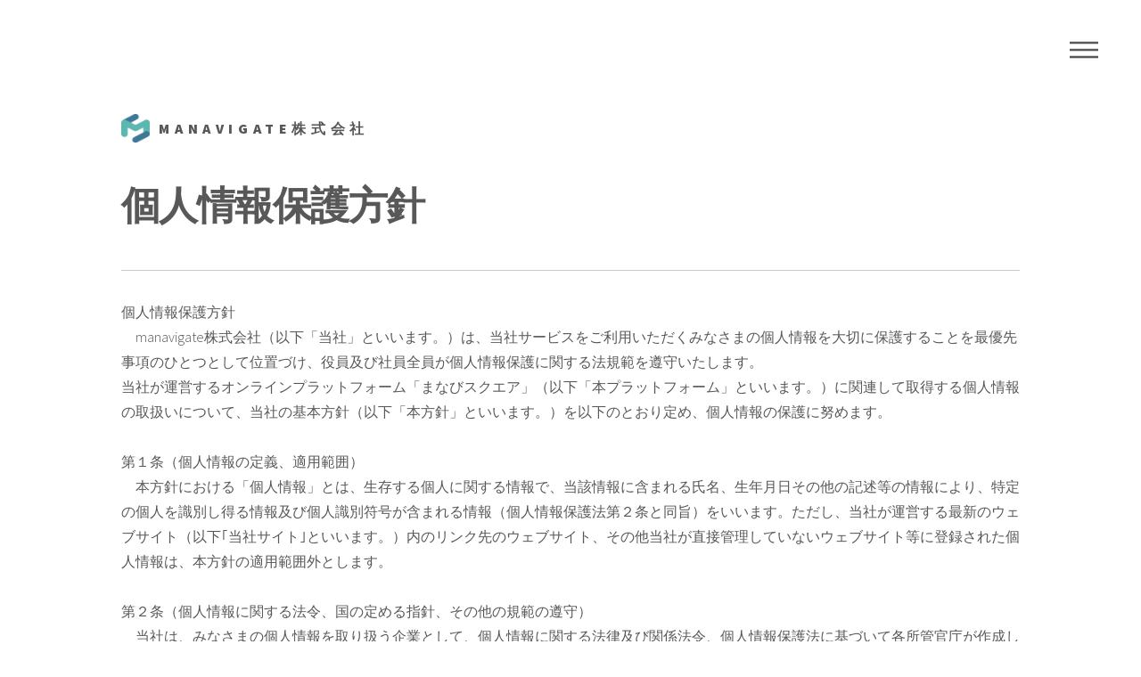

--- FILE ---
content_type: text/html
request_url: https://manavigate.co.jp/privacy.html
body_size: 10054
content:
<!DOCTYPE HTML>
<!--
	Phantom by HTML5 UP
	html5up.net | @ajlkn
	Free for personal and commercial use under the CCA 3.0 license (html5up.net/license)
-->
<html>
	<head>
		<title>個人情報保護方針</title>
		<meta charset="utf-8" />
		<meta name="viewport" content="width=device-width, initial-scale=1, user-scalable=no" />
		<link rel="stylesheet" href="assets/css/main.css" />
		<noscript><link rel="stylesheet" href="assets/css/noscript.css" /></noscript>
		<script async src="https://www.googletagmanager.com/gtag/js?id=G-NVE3BRNBS5"></script>
		<script>
		  window.dataLayer = window.dataLayer || [];
		  function gtag(){dataLayer.push(arguments);}
		  gtag('js', new Date());
		
		  gtag('config', 'G-NVE3BRNBS5');
		</script>
	</head>
	<body class="is-preload">
		<!-- Wrapper -->
			<div id="wrapper">

				<!-- Header -->
					<header id="header">
						<div class="inner">

							<!-- Logo -->
								<a href="index.html" class="logo">
									<span class="symbol"><img src="images/mnsq.png" alt="" /></span><span class="title">manavigate株式会社</span>
								</a>

							<!-- Nav -->
								<nav>
									<ul>
										<li><a href="#menu">メニュー</a></li>
									</ul>
								</nav>

						</div>
					</header>

				<!-- Menu -->
					<nav id="menu">
						<h2>Menu</h2>
						<ul>
							<li><a href="index.html">TOP</a></li>
							<li><a href="company.html">COMPANY</a></li>
							<li><a href="service.html">SERVICE</a></li>
              <li><a href="recruit.html">RECRUIT</a></li>
							<li><a href="news.html">NEWS</a></li>
							<li><a href="index.html#contact">CONTACT</a></li>
						</ul>
					</nav>

				<!-- Main -->
					<div id="main">
						<div class="inner">
							<header>
								<h1>個人情報保護方針</h1>
							</header>
							<hr />
								<p>
                                    個人情報保護方針<br>
                                    　manavigate株式会社（以下「当社」といいます。）は、当社サービスをご利用いただくみなさまの個人情報を大切に保護することを最優先事項のひとつとして位置づけ、役員及び社員全員が個人情報保護に関する法規範を遵守いたします。<br>
                                    当社が運営するオンラインプラットフォーム「まなびスクエア」（以下「本プラットフォーム」といいます。）に関連して取得する個人情報の取扱いについて、当社の基本方針（以下「本方針」といいます。）を以下のとおり定め、個人情報の保護に努めます。<br>
                                    <br>
                                    第１条（個人情報の定義、適用範囲）<br>
                                    　本方針における「個人情報」とは、生存する個人に関する情報で、当該情報に含まれる氏名、生年月日その他の記述等の情報により、特定の個人を識別し得る情報及び個人識別符号が含まれる情報（個人情報保護法第２条と同旨）をいいます。ただし、当社が運営する最新のウェブサイト（以下｢当社サイト｣といいます。）内のリンク先のウェブサイト、その他当社が直接管理していないウェブサイト等に登録された個人情報は、本方針の適用範囲外とします。<br>
                                    <br>
                                    第２条（個人情報に関する法令、国の定める指針、その他の規範の遵守）<br>
                                    　当社は、みなさまの個人情報を取り扱う企業として、個人情報に関する法律及び関係法令、個人情報保護法に基づいて各所管官庁が作成したガイドライン・指針、その他個人情報保護に関連する規範（以下「関連法令等」といいます。）を遵守します。<br>
                                    <br>
                                    第３条（個人情報の適正な取得）<br>
                                    １　当社は、以下に示す適法かつ公正な手段により取得した個人情報を取り扱います。<br>
                                    　(1)　会員等（当社サイト上で、当社に個人情報をお預け頂く情報主体をいい、以下同様とします。）が会員登録をし、本プラットフォームを利用するにあたって情報を入力する場合　<br>
                                    　(2)　本プラットフォームに運営の一員として加入することまたは会員等として利用することを希望する者が、採用面接に申し込む場合<br>
                                    　(3)　会員等から書面等の媒体または口頭等によりご提供いただく場合<br>
                                    　(4)　会員等による本プラットフォームの利用等に伴って送信・提供される場合<br>
                                    　(5)　その他、業務提携先又は会員等が同意された第三者から提供を受ける場合など、適法に取得する場合<br>
                                    ２　当社は、会員等のcookie（ウェブサーバーが本人のブラウザを識別する業界標準の技術をいい、以下「クッキー」といいます。）によって取得した情報やご利用になったページ、利用環境などの情報を会員等のブラウザから自動的に受け取り、これらを分析して当社サイトにおいて提供するサービスの品質向上を図ります。これらの情報からは特定の個人を識別することができないため、個人情報にはあたりませんが、会員等がクッキーによる情報を当社が取得することを希望しない場合は、ご利用のブラウザの設定でクッキーを無効にすることができます。<br>
                                    <br>
                                    第４条（個人情報の利用目的）<br>
                                    １　当社は、特定の利用目的の達成に必要な範囲を超えた個人情報の利用を行いません。また当社は、目的外の個人情報の利用を防止するため、個人情報の管理体制について、日常的な点検、内部監査等を行います。<br>
                                    ２　当社が収集した個人情報の主な利用目的は以下のとおりです。<br>
                                    　　(1)　本プラットフォームを円滑に運営する目的<br>
                                    　　(2)　本プラットフォームにおいて授業サービスを提供する講師会員と当該授業の受講を希望する生徒会員との間で授業の申込・実施・アフターフォローをする目的<br>
                                    　　(3)　本プラットフォームにおいて授業サービスを提供する講師会員の公開用プロフィールの作成・公開、授業提供の対価として生徒会員が当社を介して講師会員に料金の支払をする目的<br>
                                    　　(4)　本プラットフォームにおいて授業サービスを受講する生徒会員の公開用アカウントの作成・公開、授業提供の対価として生徒会員が当社を介して講師会員に支払う料金を一時預かりする目的<br>
                                    　　(5)　会員等の本人確認をする目的<br>
                                    　　(6)　本プラットフォーム及びその他のサービスの立案や改善の参考にする目的<br>
                                    　　(7)　メールマガジンの配信目的<br>
                                    　　(8)　当社が提供するサービス等で、会員等に有益と思われる情報を本人に提供する目的<br>
                                    　　(9)　当社から、当社が必要と判断する連絡・通知を会員等に送る目的<br>
                                    　　(10)　会員等からの依頼事項の処理や会員等との契約をする目的<br>
                                    　　(11)　本プラットフォームでのメンテナンスや、メンテナンス履歴の管理を行う目的<br>
                                    　　(12)　当社が実施するセミナー、イベント、商品、サービス等のご案内をする目的<br>
                                    　　(13)　当社から、辞典・学習書籍、学習教材などの書籍や雑誌の編集・販売を行う目的<br>
                                    　　(14)　当社から、金品を送付する目的<br>
                                    　　(15)　アンケート・調査、統計資料・マーケティング資料を作成する目的<br>
                                    　　(16)　当該事業に関連する研究・企画開発に利用する目的<br>
                                    　　(17)　当該商品・サービスの企画、開発、制作、流通、販売促進、販売および提供の各過程における業務の委託、アンケート調査、モニターなどの協力の依頼、およびアルバイト等の依頼をする目的<br>
                                    　　(18)　生徒会員の学習計画や進路に関するご相談の受付やご提案を行う目的<br>
                                    　　(19)　会員等から受け付けた、学習内容に関する質問への回答や添削指導サービスを提供する目的<br>
                                    　　(20)　本プラットフォームにおける、会員等の会員登録後の利用状況や退会後の事後管理をする目的<br>
                                    　　(21)　会員等に対して、商品・サービスをご利用いただく資格等の確認をする目的<br>
                                    　　(22)　本プラットフォームに関する当社の規約、ポリシー等に違反する行為に対して対応する目的<br>
                                    　　(23)　本プラットフォームに関する規約等の変更などを通知する目的<br>
                                    　　(24)　広報・宣伝活動をする目的<br>
                                    　　(25)　採用応募者への連絡、選考を行う目的<br>
                                    　　(26)　その他、上記各号に関連し、または附帯する目的<br>
                                    <br>
                                    <br>
                                    第５条（第三者への個人情報の適切な提供）<br>
                                    　当社は、次の各号の場合を除いて、あらかじめ本人の同意を得ることなく、第三者に個人情報を提供することはありません。<br>
                                    　　(1)　個人情報保護法その他の法令で認められる場合<br>
                                    　　(2)　人の生命、身体又は財産の保護のために個人情報の第三者提供が必要がある場合であって、本人の同意を得ることが困難である場合<br>
                                    　　(3)　公衆衛生の向上又は児童の健全な育成の推進のために特に必要がある場合であって、本人の同意を得ることが困難である場合<br>
                                    　　(4)　国の機関若しくは地方公共団体又はその委託を受けた者が法令の定める事務を遂行することに対して協力する必要がある場合であって、本人の同意を得ることにより当該事務の遂行に支障を及ぼすおそれがある場合<br>
                                    <br>
                                    第６条（第三者が発行するクッキー）<br>
                                    １　本プラットフォームでは、Google等の第三者から配信される広告が掲載される場合があり、これに関連して、当該第三者が、当社を訪問したユーザーのクッキー情報等を取得し、利用している場合があります。<br>
                                    ２　当該第三者によって取得されたクッキー情報等は、当該第三者のプライバシーポリシーに従って取り扱われます。<br>
                                    ３　会員等は、当該第三者のウェブサイト内に設けられたオプトアウトページにアクセスして、当該第三者によるクッキー情報等の広告配信への利用を停止することができます。<br>
                                    ４　会員等が複数回同じウェブサイトにアクセスすると、クッキーの情報を使って、ページの運営者は会員等ごとに表示を変えること等が可能です。会員等がブラウザの設定でクッキーの送受信を許可している場合、ウェブサイトは、ユーザーのブラウザからクッキーを取得できます。なお、会員等のブラウザは、プライバシー保護のため、そのウェブサイトのサーバーが送受信したクッキーのみを送信します。<br>
                                    ５　会員等は、クッキーの送受信に関する設定を選択できます。設定方法は、ブラウザにより異なります。クッキーに関する設定方法は、お使いのブラウザでご確認ください。<br>
                                    ６　すべてのクッキーを拒否する設定を選択されますと、認証が必要なサービスを受けられなくなる等、インターネット上の各種サービスの利用上、制約を受ける場合がありますのでご注意ください。<br>
                                    <br>
                                    第７条（会員等のコミュニケーションの分析）<br>
                                    　本プラットフォームは、詐欺防止、規制遵守、調査、製品開発、研究、分析、利用規約の施行、及びカスタマーサポート目的を含む、本方針に記載されている理由に基づき、本プラットフォーム上の会員等のコミュニケーションを確認、スキャン、又は分析することができます。<br>
                                    　<br>
                                    第８条（第三者サービスとの統合・連携）<br>
                                    　本プラットフォームの一部は、Google Meet、Google Calendarなど、本プラットフォームが所有又は管理しない第三者サービスに接続している場合があります。 当該サービスの利用には、当該サービスの利用規約をご確認ください。当該プロバイダの個人情報保護ポリシーが適用されます。 当該第三者は本プラットフォームの所有や管理の管轄外となり、会員等が当該第三者とやり取りする場合、会員等は自身の情報を当該第三者に提供することになります。<br>
                                    <br>
                                    第９条（当社からのサービス等のご案内の停止・再開）<br>
                                    　当社は、当社が提供するサービス等で、会員等に有益と思われる情報を電子メール等により会員等に送信させていただく場合がございます。会員等は、当社が別途指定する方法にてお申し出いただくことにより、これらの取扱いの中止や再開をすることができます。<br>
                                    <br>
                                    第１０条（個人情報の内容の正確性の確保）<br>
                                    　当社は、利用目的の達成に必要な範囲内において、個人情報を正確かつ最新の内容に保つとともに、利用する必要がなくなったときは、当該個人情報を遅滞なく消去するように努めます。<br>
                                    <br>
                                    第１１条（個人情報の漏洩、滅失又は毀損の防止）<br>
                                    　不正アクセス等を通じた個人情報の漏洩、滅失又は毀損の防止のため、以下の各号に示す安全管理措置を講じております。安全管理上の不備が発覚した場合には、速やかに是正措置を講じます。<br>
                                    　　(1)　不正アクセス対策を施した情報システム内に個人情報を保管するとともに、アクセスログを取得し、監視します。<br>
                                    　　(2)　個人情報が記載、記録された紙及び電子媒体は施錠されたスペースに保管します。<br>
                                    　　(3)　事務所は不正侵入を防止すべく、社員が不在となる際は施錠します。<br>
                                    　　(4)　個人情報の処理、保管を委託する業者に対して、個人情報保護を適切に実施していることを確認するとともに、必要な監督を行います。<br>
                                    <br>
                                    第１２条（免責事項）<br>
                                    　会員等のID及びパスワードの管理については、会員等の善良なる管理者の注意をもって管理するものとします。また、ID及びパスワードの使用上の過誤又は、第三者による不正使用等による不利益、損害、改ざん等に等については、当該パスワードを保有する会員等が一切の責任を負うものとし、当社は一切の責任を負わないものとします。<br>
                                    <br>
                                    第１３条（従業者及び委託先の監督）<br>
                                    １　当社は個人情報の適正な管理のため、個人情報を取り扱う業務に従事する者に対し必要な教育研修等を実施するとともに適切な監督を行います。<br>
                                    ２　当社は個人情報の取扱いの全部又は一部を外部に委託する場合には、秘密保持契約の締結等により委託先においても適正に取り扱われるよう管理、監督を行います。<br>
                                    <br>
                                    第１４条（個人情報保護管理体制の継続的改善）<br>
                                    　個人情報を適切に利用し、またその保護を徹底するために、個人情報保護管理体制を定期的に検証し、継続的に改善を行います。<br>
                                    <br>
                                    第１５条（個人情報に関するお問い合わせ）<br>
                                    １　当社は、個人情報の取扱いに関する苦情、相談等を受けた場合には、下記の個人情報に関するご相談口にて、可能な限り迅速かつ適切な対応を致します。<br>
                                    ２　当社は、個人情報に関する利用目的の通知、開示、訂正、追加、削除、利用停止、第三者提供停止、消去のご依頼があった場合、ご本人様であることを確認させて頂いた上で、お手続きをさせていただきます。その際は、次条に記載する当社指定の方法により手続きを進めるものとします。<br>
                                    ３　本条第１項及び前項の苦情、相談及び各種請求につきましては、メールにて以下のアドレスまでお問い合わせください。<br>
                                    　　個人情報に関するご相談口<br>
                                    　　会社名：manavigate株式会社（「まなびスクエア」運営会社）<br>
                                    　　メール：info@mnsq.jp<br>
                                    <br>
                                    第１６条（開示等の請求手続きについて）<br>
                                    １　当社は、個人情報保護法第27条、第28条、第29条及び第30条に基づき（以下、個人情報保護法第27条に基づく利用目的の通知請求、同法28条に基づく当社への開示請求、同法29条に基づく当社への訂正・追加・削除請求、及び30条に基づく当社への利用の停止または消去請求を総称して、「開示等の請求」といいます。）、ご本人またはその代理人からのご依頼により、次項以降に示す要領で開示等の請求に対応いたします。<br>
                                    ２　開示等の請求を行う本人またはその代理人は、当社所定の申込書に記載する保有個人データの項目より、開示等を求める情報（例：氏名、住所、電話番号、生年月日、学校名、取引の履歴に関する情報等）を特定していただきます。<br>
                                    ３　開示等の請求は、前条に記載するメールアドレス宛にご連絡をいただければ、郵送で必要書類をお送りします。ご依頼いただく場合は、所定の依頼書に必要書類を添付の上、下記宛にご返送ください。<br>
                                    　　住所：〒151-0073 　東京都渋谷区笹塚１丁目14番12号第２伊藤荘202<br>
                                    　　会社名：manavigate株式会社<br>
                                    ４　開示等の請求をご依頼いただく際に、ご提出いただくものは以下の通りです。<br>
                                    　　(1)　個人情報開示依頼書<br>
                                    　　(2)　本人確認のための書類<br>
                                    　　　　　運転免許証、健康保険被保険証など現住所が記載されているものいずれか１部の写しを、申込書に添付してください。パスポートなど現住所が記載されていないものの場合は、その写し１部に加え、住民票の写し１通を、申込書に添付してください。<br>
                                    　　(3)　「開示等の求め」をする者が未成年者または成年被後見人の法定代理人もしくは開示等の求めをすることにつき本人が委任した代理人である場合は、前号の申込書に加えて、下記の書類を同封ください。<br>
                                    　　　　法定代理人の場合<br>
                                    　　　　　法定代理権があることを確認するための書類<br>
                                    　　　　　　戸籍謄本、親権者の場合は扶養家族が記入された健康保険被保険証の写し１部<br>
                                    　　　　　法定代理人本人であることを確認するための書類<br>
                                    　　　　　　運転免許証、健康保険被保険証など現住所が記載されているものいずれかの写し１部<br>
                                    　　　　　　パスポートなど現住所が記載されていないものの場合はその写し１部に加え、住民票の写し１通<br>
                                    　　　　委任による代理人の場合<br>
                                    　　　　　　当社所定の委任状１通<br>
                                    　　　　　　本人の印鑑証明書１通<br>
                                    　　　　　代理人本人であることを確認するための書類<br>
                                    　　　　　　運転免許証など現住所が記載されているものの場合はその写し１部<br>
                                    　　　　　　パスポートなど現住所が記載されていないものの場合はその写し１部に加え、住民票の写し１部<br>
                                    　　　　※「住民票の写し」及び「印鑑証明書」は、申請日より３ヶ月以内に発行されたものに限ります。<br>
                                    ５　法第27条に基づく利用目的の通知請求及び法28条に基づく開示請求の場合は、１回の申請ごとに1,100円（消費税等含む）手数料を当社指定の口座にお振り込みください（訂正・追加・削除請求や、利用の停止・消去請求については、手数料はいただきません。）。なお、一度ご請求いただきましたら、当社が開示等の請求を受けた個人情報を保有していない場合、あるいは法令の定める理由により開示などができない場合につきましても、手数料は返却いたしません。<br>
                                    ６　申請者の申込書記載の住所宛に郵送する方法で書面にて回答いたします。なお、ご依頼いただいた書類につきましては、返却致しませんので、予めご了承願います。<br>
                                    ７　開示等請求手続きにより当社が取得した個人情報は、当該手続きのための調査、ご本人ならびに代理人の本人確認、および当該開示等請求に対する回答に利用いたします。<br>
                                    ８　次に定める場合は、開示いたしかねますので、予めご了承願います。開示しないことを決定した場合は、その旨理由を付して通知申し上げます。<br>
                                    　　(1)　ご本人の確認ができない場合<br>
                                    　　(2)　代理人によるご依頼に際して、代理権が確認できない場合<br>
                                    　　(3)　所定の依頼書類に不備があった場合<br>
                                    　　(4)　ご依頼のあった情報項目が、保有個人データに該当しない場合<br>
                                    　　(5)　本人または第三者の生命、身体、財産その他の権利利益を害するおそれがある場合<br>
                                    　　(6)　当社の業務の適正な実施に著しい支障を及ぼすおそれがある場合<br>
                                    　　(7)　他の法令に違反することとなる場合<br>
                                    <br>
                                    第１７条（本方針の改訂）<br>
                                    　当社は、今後も個人情報保護に万全を期すべく、以上の方針を今後実務の動向を踏まえ適宜改訂してまいります。本方針を改訂する場合、当社は、本プラットフォーム上にて本方針を変更する旨及び変更後の本規約の内容並びにその効力発生時期を告知します。<br>
                                    <br>
                                    2022年1月31日 制定・施行<br>
                                    manavigate株式会社<br>
                                    代表取締役 中山大之
								</p>
							<hr />
						</div>
					</div>

				<!-- Footer -->
					<footer id="footer">
						<div class="inner">
							<section>
								<h2>ACCESS</h2>
								<p>〒151-0073</br>
								東京都渋谷区笹塚1-14-12</p>
								<iframe src="https://www.google.com/maps/embed?pb=!1m18!1m12!1m3!1d3241.212134369311!2d139.6678983151447!3d35.67177828019655!2m3!1f0!2f0!3f0!3m2!1i1024!2i768!4f13.1!3m3!1m2!1s0x6018f3163b7d4169%3A0xec2969cf6b1ce4ba!2z44CSMTUxLTAwNzMg5p2x5Lqs6YO95riL6LC35Yy656y55aGa77yR5LiB55uu77yR77yU4oiS77yR77yS!5e0!3m2!1sja!2sjp!4v1613979724256!5m2!1sja!2sjp" allowfullscreen></iframe>
							</section>
							<section>
								<h2>CONTACT</h2>
								<ul class="icons">
									<li><a href="https://twitter.com/manavisquare" class="icon brands style2 fa-twitter"><span class="label">Twitter</span></a></li>
									<li><a href="https://www.facebook.com/profile.php?id=100064044341944" class="icon brands style2 fa-facebook-f"><span class="label">Facebook</span></a></li>
									<li><a href="https://www.youtube.com/channel/UCWj73Vd9tI7mKmnTjdZeDJQ" class="icon brands style2 fa-youtube"><span class="label">YouTube</span></a></li>
									<li><a href="mailto:info@mnsq.jp" class="icon solid style2 fa-envelope"><span class="label">Email</span></a></li>
								</ul>
							</section>
              <section>
								<h2>OTHER</h2>
								<li><a href="tokutei.html">特定商取引法に基づく表示</a></li>
								<li><a href="privacy.html">個人情報保護方針</a></li>
								<li><a href="student_terms.html">生徒会員利用規約</a></li>
								<li><a href="tutor_terms.html">講師会員利用規約</a></li>
							</section>
							<ul class="copyright">
								<li>&copy; Untitled. All rights reserved</li><li>Design: <a href="http://html5up.net">HTML5 UP</a></li>
							</ul>
						</div>
					</footer>

			</div>

		<!-- Scripts -->
			<script src="https://ajax.googleapis.com/ajax/libs/jquery/2.2.4/jquery.min.js"></script>
			<script src="assets/js/browser.min.js"></script>
			<script src="assets/js/breakpoints.min.js"></script>
			<script src="assets/js/util.js"></script>
			<script src="assets/js/main.js"></script>

	</body>
</html>

--- FILE ---
content_type: text/css
request_url: https://manavigate.co.jp/assets/css/main.css
body_size: 58950
content:
@import url(fontawesome-all.min.css);
@import url("https://fonts.googleapis.com/css?family=Source+Sans+Pro:300,700,900");

/*
	Phantom by HTML5 UP
	html5up.net | @ajlkn
	Free for personal and commercial use under the CCA 3.0 license (html5up.net/license)
*/

html, body, div, span, applet, object,
iframe, h1, h2, h3, h4, h5, h6, p, blockquote,
pre, a, abbr, acronym, address, big, cite,
code, del, dfn, em, img, ins, kbd, q, s, samp,
small, strike, strong, sub, sup, tt, var, b,
u, i, center, dl, dt, dd, ol, ul, li, fieldset,
form, label, legend, table, caption, tbody,
tfoot, thead, tr, th, td, article, aside,
canvas, details, embed, figure, figcaption,
footer, header, hgroup, menu, nav, output, ruby,
section, summary, time, mark, audio, video {
	margin: 0;
	padding: 0;
	border: 0;
	font-size: 100%;
	font: inherit;
	vertical-align: baseline;}

article, aside, details, figcaption, figure,
footer, header, hgroup, menu, nav, section {
	display: block;}

body {
	line-height: 1;
}

ol, ul {
	list-style: none;
}

blockquote, q {
	quotes: none;
}

	blockquote:before, blockquote:after, q:before, q:after {
		content: '';
		content: none;
	}

table {
	border-collapse: collapse;
	border-spacing: 0;
}

body {
	-webkit-text-size-adjust: none;
}

mark {
	background-color: transparent;
	color: inherit;
}

input::-moz-focus-inner {
	border: 0;
	padding: 0;
}

input, select, textarea {
	-moz-appearance: none;
	-webkit-appearance: none;
	-ms-appearance: none;
	appearance: none;
}

/* Basic */

	@-ms-viewport {
		width: device-width;
	}

	body {
		-ms-overflow-style: scrollbar;
	}

	@media screen and (max-width: 480px) {

		html, body {
			min-width: 320px;
		}

	}

	html {
		box-sizing: border-box;
	}

	*, *:before, *:after {
		box-sizing: inherit;
	}

	body {
		background: #ffffff;
	}

		body.is-preload *, body.is-preload *:before, body.is-preload *:after {
			-moz-animation: none !important;
			-webkit-animation: none !important;
			-ms-animation: none !important;
			animation: none !important;
			-moz-transition: none !important;
			-webkit-transition: none !important;
			-ms-transition: none !important;
			transition: none !important;
		}

/* Type */

	body, input, select, textarea {
		color: #585858;
		font-family: "Source Sans Pro", Helvetica, sans-serif;
		font-size: 16pt;
		font-weight: 300;
		line-height: 1.75;
	}

		@media screen and (max-width: 1680px) {

			body, input, select, textarea {
				font-size: 14pt;
			}

		}

		@media screen and (max-width: 1280px) {

			body, input, select, textarea {
				font-size: 12pt;
			}

		}

	a {
		-moz-transition: border-bottom-color 0.2s ease, color 0.2s ease;
		-webkit-transition: border-bottom-color 0.2s ease, color 0.2s ease;
		-ms-transition: border-bottom-color 0.2s ease, color 0.2s ease;
		transition: border-bottom-color 0.2s ease, color 0.2s ease;
		text-decoration: none;
		color: #585858;
		border-bottom: dotted 1px rgba(88, 88, 88, 0.5);
	}

		a:hover {
			border-bottom-color: transparent;
			color: #f2849e !important;
		}

	strong, b {
		font-weight: 900;
	}

	em, i {
		font-style: italic;
	}

	p {
		margin: 0 0 2em 0;
	}

	h1 {
		font-size: 2.75em;
		font-weight: 700;
		line-height: 1.3;
		margin: 0 0 1em 0;
		letter-spacing: -0.035em;
	}

		h1 a {
			color: inherit;
		}

		@media screen and (max-width: 736px) {

			h1 {
				font-size: 2em;
				margin: 0 0 1em 0;
			}

		}

		@media screen and (max-width: 360px) {

			h1 {
				font-size: 1.75em;
			}

		}

	h2, h3, h4, h5, h6 {
		font-weight: 900;
		line-height: 1.5;
		margin: 0 0 2em 0;
		text-transform: uppercase;
		letter-spacing: 0.35em;
	}

		h2 a, h3 a, h4 a, h5 a, h6 a {
			color: inherit;
		}

	h2 {
		font-size: 1.1em;
	}

	h3 {
		font-size: 1em;
	}

	h4 {
		font-size: 0.8em;
	}

	h5 {
		font-size: 0.8em;
	}

	h6 {
		font-size: 0.8em;
	}

	@media screen and (max-width: 980px) {

		h1 br, h2 br, h3 br, h4 br, h5 br, h6 br {
			display: none;
		}

	}

	@media screen and (max-width: 736px) {

		h2 {
			font-size: 1em;
		}

		h3 {
			font-size: 0.8em;
		}

	}

	sub {
		font-size: 0.8em;
		position: relative;
		top: 0.5em;
	}

	sup {
		font-size: 0.8em;
		position: relative;
		top: -0.5em;
	}

	blockquote {
		border-left: solid 4px #c9c9c9;
		font-style: italic;
		margin: 0 0 2em 0;
		padding: 0.5em 0 0.5em 2em;
	}

	code {
		background: rgba(144, 144, 144, 0.075);
		border-radius: 4px;
		border: solid 1px #c9c9c9;
		font-family: "Courier New", monospace;
		font-size: 0.9em;
		margin: 0 0.25em;
		padding: 0.25em 0.65em;
	}

	pre {
		-webkit-overflow-scrolling: touch;
		font-family: "Courier New", monospace;
		font-size: 0.9em;
		margin: 0 0 2em 0;
	}

		pre code {
			display: block;
			line-height: 1.75;
			padding: 1em 1.5em;
			overflow-x: auto;
		}

	hr {
		border: 0;
		border-bottom: solid 1px #c9c9c9;
		margin: 2em 0;
	}

		hr.major {
			margin: 3em 0;
		}

	.align-left {
		text-align: left;
	}

	.align-center {
		text-align: center;
	}

	.align-right {
		text-align: right;
	}

/* Row */

	.row {
		display: flex;
		flex-wrap: wrap;
		box-sizing: border-box;
		align-items: stretch;
	}

		.row > * {
			box-sizing: border-box;
		}

		.row.gtr-uniform > * > :last-child {
			margin-bottom: 0;
		}

		.row.aln-left {
			justify-content: flex-start;
		}

		.row.aln-center {
			justify-content: center;
		}

		.row.aln-right {
			justify-content: flex-end;
		}

		.row.aln-top {
			align-items: flex-start;
		}

		.row.aln-middle {
			align-items: center;
		}

		.row.aln-bottom {
			align-items: flex-end;
		}

		.row > .imp {
			order: -1;
		}

		.row > .col-1 {
			width: 8.33333%;
		}

		.row > .off-1 {
			margin-left: 8.33333%;
		}

		.row > .col-2 {
			width: 16.66667%;
		}

		.row > .off-2 {
			margin-left: 16.66667%;
		}

		.row > .col-3 {
			width: 25%;
		}

		.row > .off-3 {
			margin-left: 25%;
		}

		.row > .col-4 {
			width: 33.33333%;
		}

		.row > .off-4 {
			margin-left: 33.33333%;
		}

		.row > .col-5 {
			width: 41.66667%;
		}

		.row > .off-5 {
			margin-left: 41.66667%;
		}

		.row > .col-6 {
			width: 50%;
		}

		.row > .off-6 {
			margin-left: 50%;
		}

		.row > .col-7 {
			width: 58.33333%;
		}

		.row > .off-7 {
			margin-left: 58.33333%;
		}

		.row > .col-8 {
			width: 66.66667%;
		}

		.row > .off-8 {
			margin-left: 66.66667%;
		}

		.row > .col-9 {
			width: 75%;
		}

		.row > .off-9 {
			margin-left: 75%;
		}

		.row > .col-10 {
			width: 83.33333%;
		}

		.row > .off-10 {
			margin-left: 83.33333%;
		}

		.row > .col-11 {
			width: 91.66667%;
		}

		.row > .off-11 {
			margin-left: 91.66667%;
		}

		.row > .col-12 {
			width: 100%;
		}

		.row > .off-12 {
			margin-left: 100%;
		}

		.row.gtr-0 {
			margin-top: 0;
			margin-left: 0em;
		}

			.row.gtr-0 > * {
				padding: 0 0 0 0em;
			}

			.row.gtr-0.gtr-uniform {
				margin-top: 0em;
			}

				.row.gtr-0.gtr-uniform > * {
					padding-top: 0em;
				}

		.row.gtr-25 {
			margin-top: 0;
			margin-left: -0.5em;
		}

			.row.gtr-25 > * {
				padding: 0 0 0 0.5em;
			}

			.row.gtr-25.gtr-uniform {
				margin-top: -0.5em;
			}

				.row.gtr-25.gtr-uniform > * {
					padding-top: 0.5em;
				}

		.row.gtr-50 {
			margin-top: 0;
			margin-left: -1em;
		}

			.row.gtr-50 > * {
				padding: 0 0 0 1em;
			}

			.row.gtr-50.gtr-uniform {
				margin-top: -1em;
			}

				.row.gtr-50.gtr-uniform > * {
					padding-top: 1em;
				}

		.row {
			margin-top: 0;
			margin-left: -2em;
		}

			.row > * {
				padding: 0 0 0 2em;
			}

			.row.gtr-uniform {
				margin-top: -2em;
			}

				.row.gtr-uniform > * {
					padding-top: 2em;
				}

		.row.gtr-150 {
			margin-top: 0;
			margin-left: -3em;
		}

			.row.gtr-150 > * {
				padding: 0 0 0 3em;
			}

			.row.gtr-150.gtr-uniform {
				margin-top: -3em;
			}

				.row.gtr-150.gtr-uniform > * {
					padding-top: 3em;
				}

		.row.gtr-200 {
			margin-top: 0;
			margin-left: -4em;
		}

			.row.gtr-200 > * {
				padding: 0 0 0 4em;
			}

			.row.gtr-200.gtr-uniform {
				margin-top: -4em;
			}

				.row.gtr-200.gtr-uniform > * {
					padding-top: 4em;
				}

		@media screen and (max-width: 1680px) {

			.row {
				display: flex;
				flex-wrap: wrap;
				box-sizing: border-box;
				align-items: stretch;
			}

				.row > * {
					box-sizing: border-box;
				}

				.row.gtr-uniform > * > :last-child {
					margin-bottom: 0;
				}

				.row.aln-left {
					justify-content: flex-start;
				}

				.row.aln-center {
					justify-content: center;
				}

				.row.aln-right {
					justify-content: flex-end;
				}

				.row.aln-top {
					align-items: flex-start;
				}

				.row.aln-middle {
					align-items: center;
				}

				.row.aln-bottom {
					align-items: flex-end;
				}

				.row > .imp-xlarge {
					order: -1;
				}

				.row > .col-1-xlarge {
					width: 8.33333%;
				}

				.row > .off-1-xlarge {
					margin-left: 8.33333%;
				}

				.row > .col-2-xlarge {
					width: 16.66667%;
				}

				.row > .off-2-xlarge {
					margin-left: 16.66667%;
				}

				.row > .col-3-xlarge {
					width: 25%;
				}

				.row > .off-3-xlarge {
					margin-left: 25%;
				}

				.row > .col-4-xlarge {
					width: 33.33333%;
				}

				.row > .off-4-xlarge {
					margin-left: 33.33333%;
				}

				.row > .col-5-xlarge {
					width: 41.66667%;
				}

				.row > .off-5-xlarge {
					margin-left: 41.66667%;
				}

				.row > .col-6-xlarge {
					width: 50%;
				}

				.row > .off-6-xlarge {
					margin-left: 50%;
				}

				.row > .col-7-xlarge {
					width: 58.33333%;
				}

				.row > .off-7-xlarge {
					margin-left: 58.33333%;
				}

				.row > .col-8-xlarge {
					width: 66.66667%;
				}

				.row > .off-8-xlarge {
					margin-left: 66.66667%;
				}

				.row > .col-9-xlarge {
					width: 75%;
				}

				.row > .off-9-xlarge {
					margin-left: 75%;
				}

				.row > .col-10-xlarge {
					width: 83.33333%;
				}

				.row > .off-10-xlarge {
					margin-left: 83.33333%;
				}

				.row > .col-11-xlarge {
					width: 91.66667%;
				}

				.row > .off-11-xlarge {
					margin-left: 91.66667%;
				}

				.row > .col-12-xlarge {
					width: 100%;
				}

				.row > .off-12-xlarge {
					margin-left: 100%;
				}

				.row.gtr-0 {
					margin-top: 0;
					margin-left: 0em;
				}

					.row.gtr-0 > * {
						padding: 0 0 0 0em;
					}

					.row.gtr-0.gtr-uniform {
						margin-top: 0em;
					}

						.row.gtr-0.gtr-uniform > * {
							padding-top: 0em;
						}

				.row.gtr-25 {
					margin-top: 0;
					margin-left: -0.5em;
				}

					.row.gtr-25 > * {
						padding: 0 0 0 0.5em;
					}

					.row.gtr-25.gtr-uniform {
						margin-top: -0.5em;
					}

						.row.gtr-25.gtr-uniform > * {
							padding-top: 0.5em;
						}

				.row.gtr-50 {
					margin-top: 0;
					margin-left: -1em;
				}

					.row.gtr-50 > * {
						padding: 0 0 0 1em;
					}

					.row.gtr-50.gtr-uniform {
						margin-top: -1em;
					}

						.row.gtr-50.gtr-uniform > * {
							padding-top: 1em;
						}

				.row {
					margin-top: 0;
					margin-left: -2em;
				}

					.row > * {
						padding: 0 0 0 2em;
					}

					.row.gtr-uniform {
						margin-top: -2em;
					}

						.row.gtr-uniform > * {
							padding-top: 2em;
						}

				.row.gtr-150 {
					margin-top: 0;
					margin-left: -3em;
				}

					.row.gtr-150 > * {
						padding: 0 0 0 3em;
					}

					.row.gtr-150.gtr-uniform {
						margin-top: -3em;
					}

						.row.gtr-150.gtr-uniform > * {
							padding-top: 3em;
						}

				.row.gtr-200 {
					margin-top: 0;
					margin-left: -4em;
				}

					.row.gtr-200 > * {
						padding: 0 0 0 4em;
					}

					.row.gtr-200.gtr-uniform {
						margin-top: -4em;
					}

						.row.gtr-200.gtr-uniform > * {
							padding-top: 4em;
						}

		}

		@media screen and (max-width: 1280px) {

			.row {
				display: flex;
				flex-wrap: wrap;
				box-sizing: border-box;
				align-items: stretch;
			}

				.row > * {
					box-sizing: border-box;
				}

				.row.gtr-uniform > * > :last-child {
					margin-bottom: 0;
				}

				.row.aln-left {
					justify-content: flex-start;
				}

				.row.aln-center {
					justify-content: center;
				}

				.row.aln-right {
					justify-content: flex-end;
				}

				.row.aln-top {
					align-items: flex-start;
				}

				.row.aln-middle {
					align-items: center;
				}

				.row.aln-bottom {
					align-items: flex-end;
				}

				.row > .imp-large {
					order: -1;
				}

				.row > .col-1-large {
					width: 8.33333%;
				}

				.row > .off-1-large {
					margin-left: 8.33333%;
				}

				.row > .col-2-large {
					width: 16.66667%;
				}

				.row > .off-2-large {
					margin-left: 16.66667%;
				}

				.row > .col-3-large {
					width: 25%;
				}

				.row > .off-3-large {
					margin-left: 25%;
				}

				.row > .col-4-large {
					width: 33.33333%;
				}

				.row > .off-4-large {
					margin-left: 33.33333%;
				}

				.row > .col-5-large {
					width: 41.66667%;
				}

				.row > .off-5-large {
					margin-left: 41.66667%;
				}

				.row > .col-6-large {
					width: 50%;
				}

				.row > .off-6-large {
					margin-left: 50%;
				}

				.row > .col-7-large {
					width: 58.33333%;
				}

				.row > .off-7-large {
					margin-left: 58.33333%;
				}

				.row > .col-8-large {
					width: 66.66667%;
				}

				.row > .off-8-large {
					margin-left: 66.66667%;
				}

				.row > .col-9-large {
					width: 75%;
				}

				.row > .off-9-large {
					margin-left: 75%;
				}

				.row > .col-10-large {
					width: 83.33333%;
				}

				.row > .off-10-large {
					margin-left: 83.33333%;
				}

				.row > .col-11-large {
					width: 91.66667%;
				}

				.row > .off-11-large {
					margin-left: 91.66667%;
				}

				.row > .col-12-large {
					width: 100%;
				}

				.row > .off-12-large {
					margin-left: 100%;
				}

				.row.gtr-0 {
					margin-top: 0;
					margin-left: 0em;
				}

					.row.gtr-0 > * {
						padding: 0 0 0 0em;
					}

					.row.gtr-0.gtr-uniform {
						margin-top: 0em;
					}

						.row.gtr-0.gtr-uniform > * {
							padding-top: 0em;
						}

				.row.gtr-25 {
					margin-top: 0;
					margin-left: -0.5em;
				}

					.row.gtr-25 > * {
						padding: 0 0 0 0.5em;
					}

					.row.gtr-25.gtr-uniform {
						margin-top: -0.5em;
					}

						.row.gtr-25.gtr-uniform > * {
							padding-top: 0.5em;
						}

				.row.gtr-50 {
					margin-top: 0;
					margin-left: -1em;
				}

					.row.gtr-50 > * {
						padding: 0 0 0 1em;
					}

					.row.gtr-50.gtr-uniform {
						margin-top: -1em;
					}

						.row.gtr-50.gtr-uniform > * {
							padding-top: 1em;
						}

				.row {
					margin-top: 0;
					margin-left: -2em;
				}

					.row > * {
						padding: 0 0 0 2em;
					}

					.row.gtr-uniform {
						margin-top: -2em;
					}

						.row.gtr-uniform > * {
							padding-top: 2em;
						}

				.row.gtr-150 {
					margin-top: 0;
					margin-left: -3em;
				}

					.row.gtr-150 > * {
						padding: 0 0 0 3em;
					}

					.row.gtr-150.gtr-uniform {
						margin-top: -3em;
					}

						.row.gtr-150.gtr-uniform > * {
							padding-top: 3em;
						}

				.row.gtr-200 {
					margin-top: 0;
					margin-left: -4em;
				}

					.row.gtr-200 > * {
						padding: 0 0 0 4em;
					}

					.row.gtr-200.gtr-uniform {
						margin-top: -4em;
					}

						.row.gtr-200.gtr-uniform > * {
							padding-top: 4em;
						}

		}

		@media screen and (max-width: 980px) {

			.row {
				display: flex;
				flex-wrap: wrap;
				box-sizing: border-box;
				align-items: stretch;
			}

				.row > * {
					box-sizing: border-box;
				}

				.row.gtr-uniform > * > :last-child {
					margin-bottom: 0;
				}

				.row.aln-left {
					justify-content: flex-start;
				}

				.row.aln-center {
					justify-content: center;
				}

				.row.aln-right {
					justify-content: flex-end;
				}

				.row.aln-top {
					align-items: flex-start;
				}

				.row.aln-middle {
					align-items: center;
				}

				.row.aln-bottom {
					align-items: flex-end;
				}

				.row > .imp-medium {
					order: -1;
				}

				.row > .col-1-medium {
					width: 8.33333%;
				}

				.row > .off-1-medium {
					margin-left: 8.33333%;
				}

				.row > .col-2-medium {
					width: 16.66667%;
				}

				.row > .off-2-medium {
					margin-left: 16.66667%;
				}

				.row > .col-3-medium {
					width: 25%;
				}

				.row > .off-3-medium {
					margin-left: 25%;
				}

				.row > .col-4-medium {
					width: 33.33333%;
				}

				.row > .off-4-medium {
					margin-left: 33.33333%;
				}

				.row > .col-5-medium {
					width: 41.66667%;
				}

				.row > .off-5-medium {
					margin-left: 41.66667%;
				}

				.row > .col-6-medium {
					width: 50%;
				}

				.row > .off-6-medium {
					margin-left: 50%;
				}

				.row > .col-7-medium {
					width: 58.33333%;
				}

				.row > .off-7-medium {
					margin-left: 58.33333%;
				}

				.row > .col-8-medium {
					width: 66.66667%;
				}

				.row > .off-8-medium {
					margin-left: 66.66667%;
				}

				.row > .col-9-medium {
					width: 75%;
				}

				.row > .off-9-medium {
					margin-left: 75%;
				}

				.row > .col-10-medium {
					width: 83.33333%;
				}

				.row > .off-10-medium {
					margin-left: 83.33333%;
				}

				.row > .col-11-medium {
					width: 91.66667%;
				}

				.row > .off-11-medium {
					margin-left: 91.66667%;
				}

				.row > .col-12-medium {
					width: 100%;
				}

				.row > .off-12-medium {
					margin-left: 100%;
				}

				.row.gtr-0 {
					margin-top: 0;
					margin-left: 0em;
				}

					.row.gtr-0 > * {
						padding: 0 0 0 0em;
					}

					.row.gtr-0.gtr-uniform {
						margin-top: 0em;
					}

						.row.gtr-0.gtr-uniform > * {
							padding-top: 0em;
						}

				.row.gtr-25 {
					margin-top: 0;
					margin-left: -0.375em;
				}

					.row.gtr-25 > * {
						padding: 0 0 0 0.375em;
					}

					.row.gtr-25.gtr-uniform {
						margin-top: -0.375em;
					}

						.row.gtr-25.gtr-uniform > * {
							padding-top: 0.375em;
						}

				.row.gtr-50 {
					margin-top: 0;
					margin-left: -0.75em;
				}

					.row.gtr-50 > * {
						padding: 0 0 0 0.75em;
					}

					.row.gtr-50.gtr-uniform {
						margin-top: -0.75em;
					}

						.row.gtr-50.gtr-uniform > * {
							padding-top: 0.75em;
						}

				.row {
					margin-top: 0;
					margin-left: -1.5em;
				}

					.row > * {
						padding: 0 0 0 1.5em;
					}

					.row.gtr-uniform {
						margin-top: -1.5em;
					}

						.row.gtr-uniform > * {
							padding-top: 1.5em;
						}

				.row.gtr-150 {
					margin-top: 0;
					margin-left: -2.25em;
				}

					.row.gtr-150 > * {
						padding: 0 0 0 2.25em;
					}

					.row.gtr-150.gtr-uniform {
						margin-top: -2.25em;
					}

						.row.gtr-150.gtr-uniform > * {
							padding-top: 2.25em;
						}

				.row.gtr-200 {
					margin-top: 0;
					margin-left: -3em;
				}

					.row.gtr-200 > * {
						padding: 0 0 0 3em;
					}

					.row.gtr-200.gtr-uniform {
						margin-top: -3em;
					}

						.row.gtr-200.gtr-uniform > * {
							padding-top: 3em;
						}

		}

		@media screen and (max-width: 736px) {

			.row {
				display: flex;
				flex-wrap: wrap;
				box-sizing: border-box;
				align-items: stretch;
			}

				.row > * {
					box-sizing: border-box;
				}

				.row.gtr-uniform > * > :last-child {
					margin-bottom: 0;
				}

				.row.aln-left {
					justify-content: flex-start;
				}

				.row.aln-center {
					justify-content: center;
				}

				.row.aln-right {
					justify-content: flex-end;
				}

				.row.aln-top {
					align-items: flex-start;
				}

				.row.aln-middle {
					align-items: center;
				}

				.row.aln-bottom {
					align-items: flex-end;
				}

				.row > .imp-small {
					order: -1;
				}

				.row > .col-1-small {
					width: 8.33333%;
				}

				.row > .off-1-small {
					margin-left: 8.33333%;
				}

				.row > .col-2-small {
					width: 16.66667%;
				}

				.row > .off-2-small {
					margin-left: 16.66667%;
				}

				.row > .col-3-small {
					width: 25%;
				}

				.row > .off-3-small {
					margin-left: 25%;
				}

				.row > .col-4-small {
					width: 33.33333%;
				}

				.row > .off-4-small {
					margin-left: 33.33333%;
				}

				.row > .col-5-small {
					width: 41.66667%;
				}

				.row > .off-5-small {
					margin-left: 41.66667%;
				}

				.row > .col-6-small {
					width: 50%;
				}

				.row > .off-6-small {
					margin-left: 50%;
				}

				.row > .col-7-small {
					width: 58.33333%;
				}

				.row > .off-7-small {
					margin-left: 58.33333%;
				}

				.row > .col-8-small {
					width: 66.66667%;
				}

				.row > .off-8-small {
					margin-left: 66.66667%;
				}

				.row > .col-9-small {
					width: 75%;
				}

				.row > .off-9-small {
					margin-left: 75%;
				}

				.row > .col-10-small {
					width: 83.33333%;
				}

				.row > .off-10-small {
					margin-left: 83.33333%;
				}

				.row > .col-11-small {
					width: 91.66667%;
				}

				.row > .off-11-small {
					margin-left: 91.66667%;
				}

				.row > .col-12-small {
					width: 100%;
				}

				.row > .off-12-small {
					margin-left: 100%;
				}

				.row.gtr-0 {
					margin-top: 0;
					margin-left: 0em;
				}

					.row.gtr-0 > * {
						padding: 0 0 0 0em;
					}

					.row.gtr-0.gtr-uniform {
						margin-top: 0em;
					}

						.row.gtr-0.gtr-uniform > * {
							padding-top: 0em;
						}

				.row.gtr-25 {
					margin-top: 0;
					margin-left: -0.25em;
				}

					.row.gtr-25 > * {
						padding: 0 0 0 0.25em;
					}

					.row.gtr-25.gtr-uniform {
						margin-top: -0.25em;
					}

						.row.gtr-25.gtr-uniform > * {
							padding-top: 0.25em;
						}

				.row.gtr-50 {
					margin-top: 0;
					margin-left: -0.5em;
				}

					.row.gtr-50 > * {
						padding: 0 0 0 0.5em;
					}

					.row.gtr-50.gtr-uniform {
						margin-top: -0.5em;
					}

						.row.gtr-50.gtr-uniform > * {
							padding-top: 0.5em;
						}

				.row {
					margin-top: 0;
					margin-left: -1em;
				}

					.row > * {
						padding: 0 0 0 1em;
					}

					.row.gtr-uniform {
						margin-top: -1em;
					}

						.row.gtr-uniform > * {
							padding-top: 1em;
						}

				.row.gtr-150 {
					margin-top: 0;
					margin-left: -1.5em;
				}

					.row.gtr-150 > * {
						padding: 0 0 0 1.5em;
					}

					.row.gtr-150.gtr-uniform {
						margin-top: -1.5em;
					}

						.row.gtr-150.gtr-uniform > * {
							padding-top: 1.5em;
						}

				.row.gtr-200 {
					margin-top: 0;
					margin-left: -2em;
				}

					.row.gtr-200 > * {
						padding: 0 0 0 2em;
					}

					.row.gtr-200.gtr-uniform {
						margin-top: -2em;
					}

						.row.gtr-200.gtr-uniform > * {
							padding-top: 2em;
						}

		}

		@media screen and (max-width: 480px) {

			.row {
				display: flex;
				flex-wrap: wrap;
				box-sizing: border-box;
				align-items: stretch;
			}

				.row > * {
					box-sizing: border-box;
				}

				.row.gtr-uniform > * > :last-child {
					margin-bottom: 0;
				}

				.row.aln-left {
					justify-content: flex-start;
				}

				.row.aln-center {
					justify-content: center;
				}

				.row.aln-right {
					justify-content: flex-end;
				}

				.row.aln-top {
					align-items: flex-start;
				}

				.row.aln-middle {
					align-items: center;
				}

				.row.aln-bottom {
					align-items: flex-end;
				}

				.row > .imp-xsmall {
					order: -1;
				}

				.row > .col-1-xsmall {
					width: 8.33333%;
				}

				.row > .off-1-xsmall {
					margin-left: 8.33333%;
				}

				.row > .col-2-xsmall {
					width: 16.66667%;
				}

				.row > .off-2-xsmall {
					margin-left: 16.66667%;
				}

				.row > .col-3-xsmall {
					width: 25%;
				}

				.row > .off-3-xsmall {
					margin-left: 25%;
				}

				.row > .col-4-xsmall {
					width: 33.33333%;
				}

				.row > .off-4-xsmall {
					margin-left: 33.33333%;
				}

				.row > .col-5-xsmall {
					width: 41.66667%;
				}

				.row > .off-5-xsmall {
					margin-left: 41.66667%;
				}

				.row > .col-6-xsmall {
					width: 50%;
				}

				.row > .off-6-xsmall {
					margin-left: 50%;
				}

				.row > .col-7-xsmall {
					width: 58.33333%;
				}

				.row > .off-7-xsmall {
					margin-left: 58.33333%;
				}

				.row > .col-8-xsmall {
					width: 66.66667%;
				}

				.row > .off-8-xsmall {
					margin-left: 66.66667%;
				}

				.row > .col-9-xsmall {
					width: 75%;
				}

				.row > .off-9-xsmall {
					margin-left: 75%;
				}

				.row > .col-10-xsmall {
					width: 83.33333%;
				}

				.row > .off-10-xsmall {
					margin-left: 83.33333%;
				}

				.row > .col-11-xsmall {
					width: 91.66667%;
				}

				.row > .off-11-xsmall {
					margin-left: 91.66667%;
				}

				.row > .col-12-xsmall {
					width: 100%;
				}

				.row > .off-12-xsmall {
					margin-left: 100%;
				}

				.row.gtr-0 {
					margin-top: 0;
					margin-left: 0em;
				}

					.row.gtr-0 > * {
						padding: 0 0 0 0em;
					}

					.row.gtr-0.gtr-uniform {
						margin-top: 0em;
					}

						.row.gtr-0.gtr-uniform > * {
							padding-top: 0em;
						}

				.row.gtr-25 {
					margin-top: 0;
					margin-left: -0.25em;
				}

					.row.gtr-25 > * {
						padding: 0 0 0 0.25em;
					}

					.row.gtr-25.gtr-uniform {
						margin-top: -0.25em;
					}

						.row.gtr-25.gtr-uniform > * {
							padding-top: 0.25em;
						}

				.row.gtr-50 {
					margin-top: 0;
					margin-left: -0.5em;
				}

					.row.gtr-50 > * {
						padding: 0 0 0 0.5em;
					}

					.row.gtr-50.gtr-uniform {
						margin-top: -0.5em;
					}

						.row.gtr-50.gtr-uniform > * {
							padding-top: 0.5em;
						}

				.row {
					margin-top: 0;
					margin-left: -1em;
				}

					.row > * {
						padding: 0 0 0 1em;
					}

					.row.gtr-uniform {
						margin-top: -1em;
					}

						.row.gtr-uniform > * {
							padding-top: 1em;
						}

				.row.gtr-150 {
					margin-top: 0;
					margin-left: -1.5em;
				}

					.row.gtr-150 > * {
						padding: 0 0 0 1.5em;
					}

					.row.gtr-150.gtr-uniform {
						margin-top: -1.5em;
					}

						.row.gtr-150.gtr-uniform > * {
							padding-top: 1.5em;
						}

				.row.gtr-200 {
					margin-top: 0;
					margin-left: -2em;
				}

					.row.gtr-200 > * {
						padding: 0 0 0 2em;
					}

					.row.gtr-200.gtr-uniform {
						margin-top: -2em;
					}

						.row.gtr-200.gtr-uniform > * {
							padding-top: 2em;
						}

		}

/* Section/Article */

	section.special, article.special {
		text-align: center;
	}

	header p {
		margin-top: -1em;
	}

	@media screen and (max-width: 736px) {

		header p {
			margin-top: 0;
		}

	}

/* Icon */

	.icon {
		text-decoration: none;
		border-bottom: none;
		position: relative;
	}

		.icon:before {
			-moz-osx-font-smoothing: grayscale;
			-webkit-font-smoothing: antialiased;
			display: inline-block;
			font-style: normal;
			font-variant: normal;
			text-rendering: auto;
			line-height: 1;
			text-transform: none !important;
			font-family: 'Font Awesome 5 Free';
			font-weight: 400;
		}

		.icon > .label {
			display: none;
		}

		.icon:before {
			line-height: inherit;
		}

		.icon.solid:before {
			font-weight: 900;
		}

		.icon.brands:before {
			font-family: 'Font Awesome 5 Brands';
		}

		.icon.style2 {
			-moz-transition: background-color 0.2s ease-in-out, color 0.2s ease-in-out, border-color 0.2s ease-in-out;
			-webkit-transition: background-color 0.2s ease-in-out, color 0.2s ease-in-out, border-color 0.2s ease-in-out;
			-ms-transition: background-color 0.2s ease-in-out, color 0.2s ease-in-out, border-color 0.2s ease-in-out;
			transition: background-color 0.2s ease-in-out, color 0.2s ease-in-out, border-color 0.2s ease-in-out;
			background-color: transparent;
			border: solid 1px #c9c9c9;
			border-radius: 4px;
			width: 2.65em;
			height: 2.65em;
			display: inline-block;
			text-align: center;
			line-height: 2.65em;
			color: inherit;
		}

			.icon.style2:before {
				font-size: 1.1em;
			}

			.icon.style2:hover {
				color: #f2849e;
				border-color: #f2849e;
			}

			.icon.style2:active {
				background-color: rgba(242, 132, 158, 0.1);
			}

/* List */

	ol {
		list-style: decimal;
		margin: 0 0 2em 0;
		padding-left: 1.25em;
	}

		ol li {
			padding-left: 0.25em;
		}

	ul {
		list-style: disc;
		margin: 0 0 2em 0;
		padding-left: 1em;
	}

		ul li {
			padding-left: 0.5em;
		}

		ul.alt {
			list-style: none;
			padding-left: 0;
		}

			ul.alt li {
				border-top: solid 1px #c9c9c9;
				padding: 0.5em 0;
			}

				ul.alt li:first-child {
					border-top: 0;
					padding-top: 0;
				}

	dl {
		margin: 0 0 2em 0;
	}

		dl dt {
			display: block;
			font-weight: 900;
			margin: 0 0 1em 0;
		}

		dl dd {
			margin-left: 2em;
		}

/* Actions */

	ul.actions {
		display: -moz-flex;
		display: -webkit-flex;
		display: -ms-flex;
		display: flex;
		cursor: default;
		list-style: none;
		margin-left: -1em;
		padding-left: 0;
	}

		ul.actions li {
			padding: 0 0 0 1em;
			vertical-align: middle;
		}

		ul.actions.special {
			-moz-justify-content: center;
			-webkit-justify-content: center;
			-ms-justify-content: center;
			justify-content: center;
			width: 100%;
			margin-left: 0;
		}

			ul.actions.special li:first-child {
				padding-left: 0;
			}

		ul.actions.stacked {
			-moz-flex-direction: column;
			-webkit-flex-direction: column;
			-ms-flex-direction: column;
			flex-direction: column;
			margin-left: 0;
		}

			ul.actions.stacked li {
				padding: 1.3em 0 0 0;
			}

				ul.actions.stacked li:first-child {
					padding-top: 0;
				}

		ul.actions.fit {
			width: calc(100% + 1em);
		}

			ul.actions.fit li {
				-moz-flex-grow: 1;
				-webkit-flex-grow: 1;
				-ms-flex-grow: 1;
				flex-grow: 1;
				-moz-flex-shrink: 1;
				-webkit-flex-shrink: 1;
				-ms-flex-shrink: 1;
				flex-shrink: 1;
				width: 100%;
			}

				ul.actions.fit li > * {
					width: 100%;
				}

			ul.actions.fit.stacked {
				width: 100%;
			}

		@media screen and (max-width: 480px) {

			ul.actions:not(.fixed) {
				-moz-flex-direction: column;
				-webkit-flex-direction: column;
				-ms-flex-direction: column;
				flex-direction: column;
				margin-left: 0;
				width: 100% !important;
			}

				ul.actions:not(.fixed) li {
					-moz-flex-grow: 1;
					-webkit-flex-grow: 1;
					-ms-flex-grow: 1;
					flex-grow: 1;
					-moz-flex-shrink: 1;
					-webkit-flex-shrink: 1;
					-ms-flex-shrink: 1;
					flex-shrink: 1;
					padding: 1em 0 0 0;
					text-align: center;
					width: 100%;
				}

					ul.actions:not(.fixed) li > * {
						width: 100%;
					}

					ul.actions:not(.fixed) li:first-child {
						padding-top: 0;
					}

					ul.actions:not(.fixed) li input[type="submit"],
					ul.actions:not(.fixed) li input[type="reset"],
					ul.actions:not(.fixed) li input[type="button"],
					ul.actions:not(.fixed) li button,
					ul.actions:not(.fixed) li .button {
						width: 100%;
					}

						ul.actions:not(.fixed) li input[type="submit"].icon:before,
						ul.actions:not(.fixed) li input[type="reset"].icon:before,
						ul.actions:not(.fixed) li input[type="button"].icon:before,
						ul.actions:not(.fixed) li button.icon:before,
						ul.actions:not(.fixed) li .button.icon:before {
							margin-left: -0.5rem;
						}

		}

/* Icons */

	ul.icons {
		cursor: default;
		list-style: none;
		padding-left: 0;
		margin: -1em 0 2em -1em;
	}

		ul.icons li {
			display: inline-block;
			padding: 1em 0 0 1em;
		}

/* Form */

	form {
		margin: 0 0 2em 0;
		overflow-x: hidden;
	}

		form > :last-child {
			margin-bottom: 0;
		}

		form > .fields {
			display: -moz-flex;
			display: -webkit-flex;
			display: -ms-flex;
			display: flex;
			-moz-flex-wrap: wrap;
			-webkit-flex-wrap: wrap;
			-ms-flex-wrap: wrap;
			flex-wrap: wrap;
			width: calc(100% + 3em);
			margin: -1.5em 0 2em -1.5em;
		}

			form > .fields > .field {
				-moz-flex-grow: 0;
				-webkit-flex-grow: 0;
				-ms-flex-grow: 0;
				flex-grow: 0;
				-moz-flex-shrink: 0;
				-webkit-flex-shrink: 0;
				-ms-flex-shrink: 0;
				flex-shrink: 0;
				padding: 1.5em 0 0 1.5em;
				width: calc(100% - 1.5em);
			}

				form > .fields > .field.half {
					width: calc(50% - 0.75em);
				}

				form > .fields > .field.third {
					width: calc(100%/3 - 0.5em);
				}

				form > .fields > .field.quarter {
					width: calc(25% - 0.375em);
				}

		@media screen and (max-width: 480px) {

			form > .fields {
				width: calc(100% + 3em);
				margin: -1.5em 0 2em -1.5em;
			}

				form > .fields > .field {
					padding: 1.5em 0 0 1.5em;
					width: calc(100% - 1.5em);
				}

					form > .fields > .field.half {
						width: calc(100% - 1.5em);
					}

					form > .fields > .field.third {
						width: calc(100% - 1.5em);
					}

					form > .fields > .field.quarter {
						width: calc(100% - 1.5em);
					}

		}

	label {
		display: block;
		font-size: 0.9em;
		font-weight: 900;
		margin: 0 0 1em 0;
	}

	input[type="text"],
	input[type="password"],
	input[type="email"],
	input[type="tel"],
	select,
	textarea {
		-moz-appearance: none;
		-webkit-appearance: none;
		-ms-appearance: none;
		appearance: none;
		background-color: transparent;
		border: none;
		border-radius: 0;
		border-bottom: solid 1px #c9c9c9;
		color: inherit;
		display: block;
		outline: 0;
		padding: 0;
		text-decoration: none;
		width: 100%;
	}

		input[type="text"]:invalid,
		input[type="password"]:invalid,
		input[type="email"]:invalid,
		input[type="tel"]:invalid,
		select:invalid,
		textarea:invalid {
			box-shadow: none;
		}

		input[type="text"]:focus,
		input[type="password"]:focus,
		input[type="email"]:focus,
		input[type="tel"]:focus,
		select:focus,
		textarea:focus {
			border-bottom-color: #f2849e;
			box-shadow: inset 0 -1px 0 0 #f2849e;
		}

	select {
		background-image: url("data:image/svg+xml;charset=utf8,%3Csvg xmlns='http://www.w3.org/2000/svg' width='40' height='40' preserveAspectRatio='none' viewBox='0 0 40 40'%3E%3Cpath d='M9.4,12.3l10.4,10.4l10.4-10.4c0.2-0.2,0.5-0.4,0.9-0.4c0.3,0,0.6,0.1,0.9,0.4l3.3,3.3c0.2,0.2,0.4,0.5,0.4,0.9 c0,0.4-0.1,0.6-0.4,0.9L20.7,31.9c-0.2,0.2-0.5,0.4-0.9,0.4c-0.3,0-0.6-0.1-0.9-0.4L4.3,17.3c-0.2-0.2-0.4-0.5-0.4-0.9 c0-0.4,0.1-0.6,0.4-0.9l3.3-3.3c0.2-0.2,0.5-0.4,0.9-0.4S9.1,12.1,9.4,12.3z' fill='%23c9c9c9' /%3E%3C/svg%3E");
		background-size: 1.25rem;
		background-repeat: no-repeat;
		background-position: calc(100% - 1rem) center;
		height: 3em;
		padding-right: 3em;
		text-overflow: ellipsis;
	}

		select option {
			background: #ffffff;
		}

		select:focus::-ms-value {
			background-color: transparent;
		}

		select::-ms-expand {
			display: none;
		}

	input[type="text"],
	input[type="password"],
	input[type="email"],
	select {
		height: 3em;
	}

	textarea {
		padding: 0;
		min-height: 3.75em;
	}

	input[type="checkbox"],
	input[type="radio"] {
		-moz-appearance: none;
		-webkit-appearance: none;
		-ms-appearance: none;
		appearance: none;
		display: block;
		float: left;
		margin-right: -2em;
		opacity: 0;
		width: 1em;
		z-index: -1;
	}

		input[type="checkbox"] + label,
		input[type="radio"] + label {
			text-decoration: none;
			color: #585858;
			cursor: pointer;
			display: inline-block;
			font-size: 1em;
			font-weight: 300;
			padding-left: 2.55em;
			padding-right: 0.75em;
			position: relative;
		}

			input[type="checkbox"] + label:before,
			input[type="radio"] + label:before {
				-moz-osx-font-smoothing: grayscale;
				-webkit-font-smoothing: antialiased;
				display: inline-block;
				font-style: normal;
				font-variant: normal;
				text-rendering: auto;
				line-height: 1;
				text-transform: none !important;
				font-family: 'Font Awesome 5 Free';
				font-weight: 900;
			}

			input[type="checkbox"] + label:before,
			input[type="radio"] + label:before {
				border-radius: 4px;
				border: solid 1px #c9c9c9;
				content: '';
				display: inline-block;
				font-size: 0.8em;
				height: 2.25em;
				left: 0;
				line-height: 2.25em;
				position: absolute;
				text-align: center;
				top: 0;
				width: 2.25em;
			}

		input[type="checkbox"]:checked + label:before,
		input[type="radio"]:checked + label:before {
			background: #585858;
			border-color: #585858;
			color: #ffffff;
			content: '\f00c';
		}

		input[type="checkbox"]:focus + label:before,
		input[type="radio"]:focus + label:before {
			border-color: #f2849e;
			box-shadow: 0 0 0 1px #f2849e;
		}

	input[type="checkbox"] + label:before {
		border-radius: 4px;
	}

	input[type="radio"] + label:before {
		border-radius: 100%;
	}

/* Box */

	.box {
		border-radius: 4px;
		border: solid 1px #c9c9c9;
		margin-bottom: 2em;
		padding: 1.5em;
	}

		.box > :last-child,
		.box > :last-child > :last-child,
		.box > :last-child > :last-child > :last-child {
			margin-bottom: 0;
		}

		.box.alt {
			border: 0;
			border-radius: 0;
			padding: 0;
		}

/* Image */

	.image {
		border-radius: 4px;
		border: 0;
		display: inline-block;
		position: relative;
	}

		.image img {
			border-radius: 4px;
			display: block;
		}

		.image.left, .image.right {
			max-width: 40%;
		}

			.image.left img, .image.right img {
				width: 100%;
			}

		.image.left {
			float: left;
			padding: 0 1.5em 1em 0;
			top: 0.25em;
		}

		.image.right {
			float: right;
			padding: 0 0 1em 1.5em;
			top: 0.25em;
		}

		.image.fit {
			display: block;
			margin: 0 0 2em 0;
			width: 100%;
		}

			.image.fit img {
				width: 100%;
			}

		.image.main {
			display: block;
			margin: 0 0 3em 0;
			width: 100%;
		}

			.image.main img {
				width: 100%;
			}

			@media screen and (max-width: 736px) {

				.image.main {
					margin: 0 0 2em 0;
				}

			}

/* Table */

	.table-wrapper {
		-webkit-overflow-scrolling: touch;
		overflow-x: auto;
	}

	table {
		margin: 0 0 2em 0;
		width: 100%;
	}

		table tbody tr {
			border: solid 1px #c9c9c9;
			border-left: 0;
			border-right: 0;
		}

			table tbody tr:nth-child(2n + 1) {
				background-color: rgba(144, 144, 144, 0.075);
			}

		table td {
			padding: 0.75em 0.75em;
		}

		table th {
			font-size: 0.9em;
			font-weight: 900;
			padding: 0 0.75em 0.75em 0.75em;
			text-align: left;
		}

		table thead {
			border-bottom: solid 2px #c9c9c9;
		}

		table tfoot {
			border-top: solid 2px #c9c9c9;
		}

		table.alt {
			border-collapse: separate;
		}

			table.alt tbody tr td {
				border: solid 1px #c9c9c9;
				border-left-width: 0;
				border-top-width: 0;
			}

				table.alt tbody tr td:first-child {
					border-left-width: 1px;
				}

			table.alt tbody tr:first-child td {
				border-top-width: 1px;
			}

			table.alt thead {
				border-bottom: 0;
			}

			table.alt tfoot {
				border-top: 0;
			}

/* Button */

	input[type="submit"],
	input[type="reset"],
	input[type="button"],
	button,
	.button {
		-moz-appearance: none;
		-webkit-appearance: none;
		-ms-appearance: none;
		appearance: none;
		-moz-transition: background-color 0.2s ease-in-out, color 0.2s ease-in-out, box-shadow 0.2s ease-in-out;
		-webkit-transition: background-color 0.2s ease-in-out, color 0.2s ease-in-out, box-shadow 0.2s ease-in-out;
		-ms-transition: background-color 0.2s ease-in-out, color 0.2s ease-in-out, box-shadow 0.2s ease-in-out;
		transition: background-color 0.2s ease-in-out, color 0.2s ease-in-out, box-shadow 0.2s ease-in-out;
		background-color: transparent;
		border-radius: 4px;
		border: 0;
		box-shadow: inset 0 0 0 2px #585858;
		color: #585858 !important;
		cursor: pointer;
		display: inline-block;
		font-size: 0.8em;
		font-weight: 900;
		height: 3.5em;
		letter-spacing: 0.35em;
		line-height: 3.45em;
		overflow: hidden;
		padding: 0 1.25em 0 1.6em;
		text-align: center;
		text-decoration: none;
		text-overflow: ellipsis;
		text-transform: uppercase;
		white-space: nowrap;
	}

		input[type="submit"].icon:before,
		input[type="reset"].icon:before,
		input[type="button"].icon:before,
		button.icon:before,
		.button.icon:before {
			margin-right: 0.5em;
		}

		input[type="submit"].fit,
		input[type="reset"].fit,
		input[type="button"].fit,
		button.fit,
		.button.fit {
			width: 100%;
		}

		input[type="submit"]:hover,
		input[type="reset"]:hover,
		input[type="button"]:hover,
		button:hover,
		.button:hover {
			color: #f2849e !important;
			box-shadow: inset 0 0 0 2px #f2849e;
		}

		input[type="submit"]:active,
		input[type="reset"]:active,
		input[type="button"]:active,
		button:active,
		.button:active {
			background-color: rgba(242, 132, 158, 0.1);
		}

		input[type="submit"].small,
		input[type="reset"].small,
		input[type="button"].small,
		button.small,
		.button.small {
			font-size: 0.6em;
		}

		input[type="submit"].large,
		input[type="reset"].large,
		input[type="button"].large,
		button.large,
		.button.large {
			font-size: 1em;
		}

		input[type="submit"].primary,
		input[type="reset"].primary,
		input[type="button"].primary,
		button.primary,
		.button.primary {
			box-shadow: none;
			background-color: #585858;
			color: #ffffff !important;
		}

			input[type="submit"].primary:hover,
			input[type="reset"].primary:hover,
			input[type="button"].primary:hover,
			button.primary:hover,
			.button.primary:hover {
				background-color: #f2849e;
			}

			input[type="submit"].primary:active,
			input[type="reset"].primary:active,
			input[type="button"].primary:active,
			button.primary:active,
			.button.primary:active {
				background-color: #ee5f81;
			}

		input[type="submit"].disabled, input[type="submit"]:disabled,
		input[type="reset"].disabled,
		input[type="reset"]:disabled,
		input[type="button"].disabled,
		input[type="button"]:disabled,
		button.disabled,
		button:disabled,
		.button.disabled,
		.button:disabled {
			pointer-events: none;
			opacity: 0.25;
		}

/* Tiles */

	.tiles {
		display: -moz-flex;
		display: -webkit-flex;
		display: -ms-flex;
		display: flex;
		-moz-flex-wrap: wrap;
		-webkit-flex-wrap: wrap;
		-ms-flex-wrap: wrap;
		flex-wrap: wrap;
		postiion: relative;
		margin: -2.5em 0 0 -2.5em;
	}

		.tiles article {
			-moz-transition: -moz-transform 0.5s ease, opacity 0.5s ease;
			-webkit-transition: -webkit-transform 0.5s ease, opacity 0.5s ease;
			-ms-transition: -ms-transform 0.5s ease, opacity 0.5s ease;
			transition: transform 0.5s ease, opacity 0.5s ease;
			position: relative;
			width: calc(33.33333% - 2.5em);
			margin: 2.5em 0 0 2.5em;
		}

			.tiles article > .image {
				-moz-transition: -moz-transform 0.5s ease;
				-webkit-transition: -webkit-transform 0.5s ease;
				-ms-transition: -ms-transform 0.5s ease;
				transition: transform 0.5s ease;
				position: relative;
				display: block;
				width: 100%;
				border-radius: 4px;
				overflow: hidden;
			}

				.tiles article > .image img {
					display: block;
					width: 100%;
				}

				.tiles article > .image:before {
					pointer-events: none;
					-moz-transition: background-color 0.5s ease, opacity 0.5s ease;
					-webkit-transition: background-color 0.5s ease, opacity 0.5s ease;
					-ms-transition: background-color 0.5s ease, opacity 0.5s ease;
					transition: background-color 0.5s ease, opacity 0.5s ease;
					content: '';
					display: block;
					position: absolute;
					top: 0;
					left: 0;
					width: 100%;
					height: 100%;
					opacity: 1.0;
					z-index: 1;
					opacity: 0.8;
				}

				.tiles article > .image:after {
					pointer-events: none;
					-moz-transition: opacity 0.5s ease;
					-webkit-transition: opacity 0.5s ease;
					-ms-transition: opacity 0.5s ease;
					transition: opacity 0.5s ease;
					content: '';
					display: block;
					position: absolute;
					top: 0;
					left: 0;
					width: 100%;
					height: 100%;
					background-image: url("data:image/svg+xml;charset=utf8,%3Csvg xmlns='http://www.w3.org/2000/svg' width='100' height='100' viewBox='0 0 100 100' preserveAspectRatio='none'%3E%3Cstyle%3Eline %7B stroke-width: 0.25px%3B stroke: %23ffffff%3B %7D%3C/style%3E%3Cline x1='0' y1='0' x2='100' y2='100' /%3E%3Cline x1='100' y1='0' x2='0' y2='100' /%3E%3C/svg%3E");
					background-position: center;
					background-repeat: no-repeat;
					background-size: 100% 100%;
					opacity: 0.25;
					z-index: 2;
				}

			.tiles article > a {
				display: -moz-flex;
				display: -webkit-flex;
				display: -ms-flex;
				display: flex;
				-moz-flex-direction: column;
				-webkit-flex-direction: column;
				-ms-flex-direction: column;
				flex-direction: column;
				-moz-align-items: center;
				-webkit-align-items: center;
				-ms-align-items: center;
				align-items: center;
				-moz-justify-content: center;
				-webkit-justify-content: center;
				-ms-justify-content: center;
				justify-content: center;
				-moz-transition: background-color 0.5s ease, -moz-transform 0.5s ease;
				-webkit-transition: background-color 0.5s ease, -webkit-transform 0.5s ease;
				-ms-transition: background-color 0.5s ease, -ms-transform 0.5s ease;
				transition: background-color 0.5s ease, transform 0.5s ease;
				position: absolute;
				top: 0;
				left: 0;
				width: 100%;
				height: 100%;
				padding: 1em;
				border-radius: 4px;
				border-bottom: 0;
				color: #ffffff;
				text-align: center;
				text-decoration: none;
				z-index: 3;
			}

				.tiles article > a > :last-child {
					margin: 0;
				}

				.tiles article > a:hover {
					color: #ffffff !important;
				}

				.tiles article > a h2 {
					margin: 0;
				}

				.tiles article > a .content {
					-moz-transition: max-height 0.5s ease, opacity 0.5s ease;
					-webkit-transition: max-height 0.5s ease, opacity 0.5s ease;
					-ms-transition: max-height 0.5s ease, opacity 0.5s ease;
					transition: max-height 0.5s ease, opacity 0.5s ease;
					width: 100%;
					max-height: 0;
					line-height: 1.5;
					margin-top: 0.35em;
					opacity: 0;
				}

					.tiles article > a .content > :last-child {
						margin-bottom: 0;
					}

			.tiles article.style1 > .image:before {
				background-color: #f2849e;
			}

			.tiles article.style2 > .image:before {
				background-color: #7ecaf6;
			}

			.tiles article.style3 > .image:before {
				background-color: #7bd0c1;
			}

			.tiles article.style4 > .image:before {
				background-color: #c75b9b;
			}

			.tiles article.style5 > .image:before {
				background-color: #ae85ca;
			}

			.tiles article.style6 > .image:before {
				background-color: #8499e7;
			}

			body:not(.is-touch) .tiles article:hover > .image {
				-moz-transform: scale(1.1);
				-webkit-transform: scale(1.1);
				-ms-transform: scale(1.1);
				transform: scale(1.1);
			}

				body:not(.is-touch) .tiles article:hover > .image:before {
					background-color: #333333;
					opacity: 0.35;
				}

				body:not(.is-touch) .tiles article:hover > .image:after {
					opacity: 0;
				}

			body:not(.is-touch) .tiles article:hover .content {
				max-height: 15em;
				opacity: 1;
			}

		* + .tiles {
			margin-top: 2em;
		}

		body.is-preload .tiles article {
			-moz-transform: scale(0.9);
			-webkit-transform: scale(0.9);
			-ms-transform: scale(0.9);
			transform: scale(0.9);
			opacity: 0;
		}

		body.is-touch .tiles article .content {
			max-height: 15em;
			opacity: 1;
		}

		@media screen and (max-width: 1280px) {

			.tiles {
				margin: -1.25em 0 0 -1.25em;
			}

				.tiles article {
					width: calc(33.33333% - 1.25em);
					margin: 1.25em 0 0 1.25em;
				}

		}

		@media screen and (max-width: 980px) {

			.tiles {
				margin: -2.5em 0 0 -2.5em;
			}

				.tiles article {
					width: calc(50% - 2.5em);
					margin: 2.5em 0 0 2.5em;
				}

		}

		@media screen and (max-width: 736px) {

			.tiles {
				margin: -1.25em 0 0 -1.25em;
			}

				.tiles article {
					width: calc(50% - 1.25em);
					margin: 1.25em 0 0 1.25em;
				}

					.tiles article:hover > .image {
						-moz-transform: scale(1.0);
						-webkit-transform: scale(1.0);
						-ms-transform: scale(1.0);
						transform: scale(1.0);
					}

		}

		@media screen and (max-width: 480px) {

			.tiles {
				margin: 0;
			}

				.tiles article {
					width: 100%;
					margin: 1.25em 0 0 0;
				}

		}

/* Header */

	#header {
		padding: 8em 0 0.1em 0 ;
	}

		#header .logo {
			display: block;
			border-bottom: 0;
			color: inherit;
			font-weight: 900;
			letter-spacing: 0.35em;
			margin: 0 0 2.5em 0;
			text-decoration: none;
			text-transform: uppercase;
			display: inline-block;
		}

			#header .logo > * {
				display: inline-block;
				vertical-align: middle;
			}

			#header .logo .symbol {
				margin-right: 0.65em;
			}

				#header .logo .symbol img {
					display: block;
					width: 2em;
					height: 2em;
				}

		#header nav {
			position: fixed;
			right: 2em;
			top: 2em;
			z-index: 10000;
		}

			#header nav ul {
				display: -moz-flex;
				display: -webkit-flex;
				display: -ms-flex;
				display: flex;
				-moz-align-items: center;
				-webkit-align-items: center;
				-ms-align-items: center;
				align-items: center;
				list-style: none;
				margin: 0;
				padding: 0;
			}

				#header nav ul li {
					display: block;
					padding: 0;
				}

					#header nav ul li a {
						display: block;
						position: relative;
						height: 3em;
						line-height: 3em;
						padding: 0 1.5em;
						background-color: rgba(255, 255, 255, 0.5);
						border-radius: 4px;
						border: 0;
						font-size: 0.8em;
						font-weight: 900;
						letter-spacing: 0.35em;
						text-transform: uppercase;
					}

					#header nav ul li a[href="#menu"] {
						-webkit-tap-highlight-color: transparent;
						width: 4em;
						text-indent: 4em;
						font-size: 1em;
						overflow: hidden;
						padding: 0;
						white-space: nowrap;
					}

						#header nav ul li a[href="#menu"]:before, #header nav ul li a[href="#menu"]:after {
							-moz-transition: opacity 0.2s ease;
							-webkit-transition: opacity 0.2s ease;
							-ms-transition: opacity 0.2s ease;
							transition: opacity 0.2s ease;
							content: '';
							display: block;
							position: absolute;
							top: 0;
							left: 0;
							width: 100%;
							height: 100%;
							background-position: center;
							background-repeat: no-repeat;
							background-size: 2em 2em;
						}

						#header nav ul li a[href="#menu"]:before {
							background-image: url("data:image/svg+xml;charset=utf8,%3Csvg xmlns='http://www.w3.org/2000/svg' width='100' height='100' viewBox='0 0 100 100' preserveAspectRatio='none'%3E%3Cstyle%3Eline %7B stroke-width: 8px%3B stroke: %23f2849e%3B %7D%3C/style%3E%3Cline x1='0' y1='25' x2='100' y2='25' /%3E%3Cline x1='0' y1='50' x2='100' y2='50' /%3E%3Cline x1='0' y1='75' x2='100' y2='75' /%3E%3C/svg%3E");
							opacity: 0;
						}

						#header nav ul li a[href="#menu"]:after {
							background-image: url("data:image/svg+xml;charset=utf8,%3Csvg xmlns='http://www.w3.org/2000/svg' width='100' height='100' viewBox='0 0 100 100' preserveAspectRatio='none'%3E%3Cstyle%3Eline %7B stroke-width: 8px%3B stroke: %23585858%3B %7D%3C/style%3E%3Cline x1='0' y1='25' x2='100' y2='25' /%3E%3Cline x1='0' y1='50' x2='100' y2='50' /%3E%3Cline x1='0' y1='75' x2='100' y2='75' /%3E%3C/svg%3E");
							opacity: 1;
						}

						#header nav ul li a[href="#menu"]:hover:before {
							opacity: 1;
						}

						#header nav ul li a[href="#menu"]:hover:after {
							opacity: 0;
						}

		@media screen and (max-width: 736px) {

			#header {
				padding: 4em 0 0.1em 0 ;
			}

				#header nav {
					right: 0.5em;
					top: 0.5em;
				}

					#header nav ul li a[href="#menu"]:before, #header nav ul li a[href="#menu"]:after {
						background-size: 1.5em 1.5em;
					}

		}

/* Menu */

	#wrapper {
		-moz-transition: opacity 0.45s ease;
		-webkit-transition: opacity 0.45s ease;
		-ms-transition: opacity 0.45s ease;
		transition: opacity 0.45s ease;
		opacity: 1;
	}

	#menu {
		-moz-transform: translateX(22em);
		-webkit-transform: translateX(22em);
		-ms-transform: translateX(22em);
		transform: translateX(22em);
		-moz-transition: -moz-transform 0.45s ease, visibility 0.45s;
		-webkit-transition: -webkit-transform 0.45s ease, visibility 0.45s;
		-ms-transition: -ms-transform 0.45s ease, visibility 0.45s;
		transition: transform 0.45s ease, visibility 0.45s;
		position: fixed;
		top: 0;
		right: 0;
		width: 22em;
		max-width: 80%;
		height: 100%;
		-webkit-overflow-scrolling: touch;
		background: #585858;
		color: #ffffff;
		cursor: default;
		visibility: hidden;
		z-index: 10002;
	}

		#menu > .inner {
			-moz-transition: opacity 0.45s ease;
			-webkit-transition: opacity 0.45s ease;
			-ms-transition: opacity 0.45s ease;
			transition: opacity 0.45s ease;
			-webkit-overflow-scrolling: touch;
			position: absolute;
			top: 0;
			left: 0;
			width: 100%;
			height: 100%;
			padding: 2.75em;
			opacity: 0;
			overflow-y: auto;
		}

			#menu > .inner > ul {
				list-style: none;
				margin: 0 0 1em 0;
				padding: 0;
			}

				#menu > .inner > ul > li {
					padding: 0;
					border-top: solid 1px rgba(255, 255, 255, 0.15);
				}

					#menu > .inner > ul > li a {
						display: block;
						padding: 1em 0;
						line-height: 1.5;
						border: 0;
						color: inherit;
					}

					#menu > .inner > ul > li:first-child {
						border-top: 0;
						margin-top: -1em;
					}

		#menu > .close {
			-moz-transition: opacity 0.45s ease, -moz-transform 0.45s ease;
			-webkit-transition: opacity 0.45s ease, -webkit-transform 0.45s ease;
			-ms-transition: opacity 0.45s ease, -ms-transform 0.45s ease;
			transition: opacity 0.45s ease, transform 0.45s ease;
			-moz-transform: scale(0.25) rotate(180deg);
			-webkit-transform: scale(0.25) rotate(180deg);
			-ms-transform: scale(0.25) rotate(180deg);
			transform: scale(0.25) rotate(180deg);
			-webkit-tap-highlight-color: transparent;
			display: block;
			position: absolute;
			top: 2em;
			left: -6em;
			width: 6em;
			text-indent: 6em;
			height: 3em;
			border: 0;
			font-size: 1em;
			opacity: 0;
			overflow: hidden;
			padding: 0;
			white-space: nowrap;
		}

			#menu > .close:before, #menu > .close:after {
				-moz-transition: opacity 0.2s ease;
				-webkit-transition: opacity 0.2s ease;
				-ms-transition: opacity 0.2s ease;
				transition: opacity 0.2s ease;
				content: '';
				display: block;
				position: absolute;
				top: 0;
				left: 0;
				width: 100%;
				height: 100%;
				background-position: center;
				background-repeat: no-repeat;
				background-size: 2em 2em;
			}

			#menu > .close:before {
				background-image: url("data:image/svg+xml;charset=utf8,%3Csvg xmlns='http://www.w3.org/2000/svg' width='100' height='100' viewBox='0 0 100 100' preserveAspectRatio='none'%3E%3Cstyle%3Eline %7B stroke-width: 8px%3B stroke: %23f2849e%3B %7D%3C/style%3E%3Cline x1='15' y1='15' x2='85' y2='85' /%3E%3Cline x1='85' y1='15' x2='15' y2='85' /%3E%3C/svg%3E");
				opacity: 0;
			}

			#menu > .close:after {
				background-image: url("data:image/svg+xml;charset=utf8,%3Csvg xmlns='http://www.w3.org/2000/svg' width='100' height='100' viewBox='0 0 100 100' preserveAspectRatio='none'%3E%3Cstyle%3Eline %7B stroke-width: 8px%3B stroke: %23585858%3B %7D%3C/style%3E%3Cline x1='15' y1='15' x2='85' y2='85' /%3E%3Cline x1='85' y1='15' x2='15' y2='85' /%3E%3C/svg%3E");
				opacity: 1;
			}

			#menu > .close:hover:before {
				opacity: 1;
			}

			#menu > .close:hover:after {
				opacity: 0;
			}

		@media screen and (max-width: 736px) {

			#menu {
				-moz-transform: translateX(16.5em);
				-webkit-transform: translateX(16.5em);
				-ms-transform: translateX(16.5em);
				transform: translateX(16.5em);
				width: 16.5em;
			}

				#menu > .inner {
					padding: 2.75em 1.5em;
				}

				#menu > .close {
					top: 0.5em;
					left: -4.25em;
					width: 4.25em;
					text-indent: 4.25em;
				}

					#menu > .close:before, #menu > .close:after {
						background-size: 1.5em 1.5em;
					}

		}

	body.is-menu-visible #wrapper {
		pointer-events: none;
		cursor: default;
		opacity: 0.25;
	}

	body.is-menu-visible #menu {
		-moz-transform: translateX(0);
		-webkit-transform: translateX(0);
		-ms-transform: translateX(0);
		transform: translateX(0);
		visibility: visible;
	}

		body.is-menu-visible #menu > * {
			opacity: 1;
		}

		body.is-menu-visible #menu .close {
			-moz-transform: scale(1.0) rotate(0deg);
			-webkit-transform: scale(1.0) rotate(0deg);
			-ms-transform: scale(1.0) rotate(0deg);
			transform: scale(1.0) rotate(0deg);
			opacity: 1;
		}

/* Main */

	#main {
		padding: 0em 0 6em 0 ;
	}

		@media screen and (max-width: 736px) {

			#main {
				padding: 0em 0 4em 0 ;
			}

		}

/* Footer */

	#footer {
		padding: 5em 0 6em 0 ;
		background-color: #f6f6f6;
	}

		#footer > .inner {
			display: -moz-flex;
			display: -webkit-flex;
			display: -ms-flex;
			display: flex;
			-moz-flex-wrap: wrap;
			-webkit-flex-wrap: wrap;
			-ms-flex-wrap: wrap;
			flex-wrap: wrap;
			-moz-flex-direction: row;
			-webkit-flex-direction: row;
			-ms-flex-direction: row;
			flex-direction: row;
		}

			#footer > .inner > * > :last-child {
				margin-bottom: 0;
			}

			#footer > .inner section:nth-child(1) {
				width: calc(66% - 2.5em);
				margin-right: 2.5em;
			}

			#footer > .inner section:nth-child(2) {
				width: calc(33% - 2.5em);
				margin-left: 2.5em;
			}

			#footer > .inner .copyright {
				width: 100%;
				padding: 0;
				margin-top: 5em;
				list-style: none;
				font-size: 0.8em;
				color: rgba(88, 88, 88, 0.5);
			}

				#footer > .inner .copyright a {
					color: inherit;
				}

				#footer > .inner .copyright li {
					display: inline-block;
					border-left: solid 1px rgba(88, 88, 88, 0.15);
					line-height: 1;
					padding: 0 0 0 1em;
					margin: 0 0 0 1em;
				}

					#footer > .inner .copyright li:first-child {
						border-left: 0;
						padding-left: 0;
						margin-left: 0;
					}

		@media screen and (max-width: 1280px) {

			#footer {
				padding: 5em 0 3em 0 ;
			}

				#footer > .inner section:nth-child(1) {
					width: calc(66% - 1.25em);
					margin-right: 1.25em;
				}

				#footer > .inner section:nth-child(2) {
					width: calc(33% - 1.25em);
					margin-left: 1.25em;
				}

		}

		@media screen and (max-width: 980px) {

			#footer > .inner section:nth-child(1) {
				width: 66%;
				margin-right: 0;
			}

			#footer > .inner section:nth-child(2) {
				width: calc(33% - 2.5em);
				margin-left: 2.5em;
			}

		}

		@media screen and (max-width: 736px) {

			#footer {
				padding: 3em 0 1em 0 ;
			}

				#footer > .inner {
					-moz-flex-direction: column;
					-webkit-flex-direction: column;
					-ms-flex-direction: column;
					flex-direction: column;
				}

					#footer > .inner section:nth-child(1) {
						width: 100%;
						margin-right: 0;
						margin: 3em 0 0 0;
					}

					#footer > .inner section:nth-child(2) {
						-moz-order: -1;
						-webkit-order: -1;
						-ms-order: -1;
						order: -1;
						width: 100%;
						margin-left: 0;
					}

					#footer > .inner .copyright {
						margin-top: 3em;
					}

		}

		@media screen and (max-width: 480px) {

			#footer > .inner .copyright {
				margin-top: 3em;
			}

				#footer > .inner .copyright li {
					border-left: 0;
					padding-left: 0;
					margin: 0.75em 0 0 0;
					display: block;
					line-height: inherit;
				}

					#footer > .inner .copyright li:first-child {
						margin-top: 0;
					}

		}

/* Wrapper */

	#wrapper > * > .inner {
		width: 100%;
		max-width: 68em;
		margin: 0 auto;
		padding: 0 2.5em;
	}

		@media screen and (max-width: 736px) {

			#wrapper > * > .inner {
				padding: 0 1.25em;
			}

		}